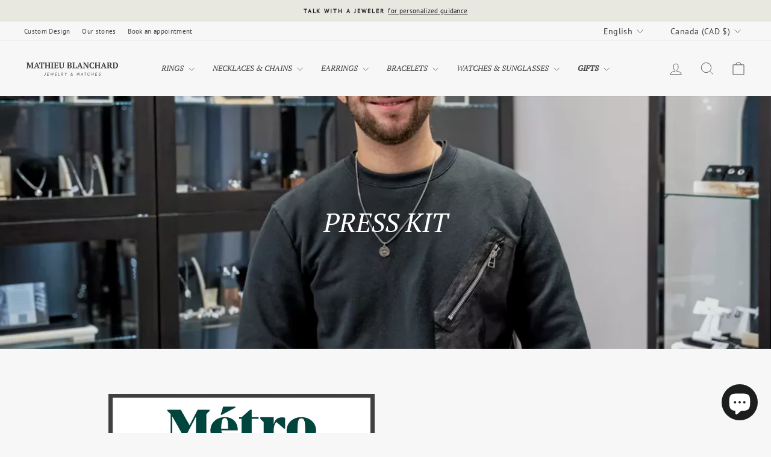

--- FILE ---
content_type: image/svg+xml
request_url: https://mathieublanchard.ca/cdn/shop/files/Tentative_nouveau_logo_2_blanc_anglais.svg?v=1749048911&width=160
body_size: 3472
content:
<svg xml:space="preserve" style="enable-background:new 0 0 1080 216;" viewBox="0 0 1080 216" y="0px" x="0px" xmlns:xlink="http://www.w3.org/1999/xlink" xmlns="http://www.w3.org/2000/svg" id="Calque_1" version="1.1">
<style type="text/css">
	.st0{fill:#FFFFFF;}
</style>
<g>
	<g transform="translate(17.599979, 504.025345)">
		<g>
			<path d="M89.2-399H61.8v-3.5c1.2-0.6,2.4-1.1,3.6-1.6c1.2-0.4,2.4-0.8,3.8-1.1v-38.3l0.5-10.7H69l-3,9.8L48.1-399
				h-4.2l-17.6-45L23-454.7h-0.8l0.1,11.6v37.6c1.2,0.2,2.4,0.6,3.9,1.2s2.7,1.2,3.9,1.8v3.5H7.7v-3.5c1-0.5,2.2-1.1,3.6-1.7
				c1.4-0.7,2.8-1.1,4.1-1.4V-457c-1.2-0.2-2.5-0.6-3.9-1s-2.6-1-3.6-1.7v-3.5h24.8l14,37.3l2.7,8.8h0.1l2.8-9l14.3-37.1h22.7v3.5
				c-1,0.6-2.2,1.2-3.3,1.6c-1.2,0.5-2.4,0.8-3.6,1.1v52c1.3,0.2,2.5,0.6,3.7,1.1s2.2,1,3.2,1.5L89.2-399L89.2-399z" class="st0"></path>
		</g>
	</g>
</g>
<g>
	<g transform="translate(81.547582, 504.025345)">
		<g>
			<path d="M49.8-399H27.2v-3.5c1-0.6,2-1.1,3.2-1.6c1.1-0.5,2.2-0.8,3.3-1.1l23.7-59.1h6.8l23,59.1
				c1.2,0.2,2.4,0.6,3.7,1.1c1.2,0.5,2.3,1,3.2,1.6v3.5H65.3v-3.5c1.2-0.6,2.4-1.1,3.8-1.6c1.3-0.5,2.6-0.9,3.9-1.1l-5.3-14.6H47.3
				l-5.4,14.6c2.8,0.4,5.5,1.3,8,2.7L49.8-399L49.8-399z M49.5-425.7h16.2l-6-17.5l-1.7-7.9h-0.2l-2,8.1L49.5-425.7z" class="st0"></path>
		</g>
	</g>
</g>
<g>
	<g transform="translate(125.484984, 504.025345)">
		<g>
			<path d="M88.1-399H56.6v-3.5c1.2-0.5,2.6-1,4.2-1.5c1.6-0.5,3.1-0.9,4.7-1.2v-52.1H54.8L49-441.5h-3.8
				c-0.2-1.2-0.5-2.8-0.7-4.7c-0.2-1.9-0.5-3.8-0.6-5.9c-0.2-2-0.3-4-0.5-6c-0.1-2-0.2-3.7-0.2-5.1h58.4c0,1.5-0.1,3.2-0.2,5.1
				c-0.1,2-0.3,3.9-0.5,6c-0.2,2-0.4,4-0.6,5.8c-0.2,1.9-0.5,3.4-0.7,4.7h-3.8l-5.9-15.7H79.2v52.1c1.6,0.3,3.2,0.7,4.7,1.1
				c1.6,0.4,2.9,0.9,4.2,1.6C88.1-402.5,88.1-399,88.1-399z" class="st0"></path>
		</g>
	</g>
</g>
<g>
	<g transform="translate(171.348482, 504.025345)">
		<g>
			<path d="M86.7-399H58.9v-3.5c1-0.6,2.2-1.1,3.6-1.6c1.4-0.5,2.7-0.9,3.9-1.1V-457c-1.5-0.2-2.9-0.6-4.2-1.1
				s-2.4-1-3.3-1.6v-3.5h27.8v3.5c-0.9,0.6-1.9,1.2-3.1,1.7c-1.1,0.5-2.3,0.8-3.4,1v22.2h24.3V-457c-1.3-0.2-2.6-0.6-3.6-1.1
				c-1.1-0.5-2-1-2.9-1.6v-3.5h27.8v3.5c-1,0.7-2.2,1.2-3.6,1.7c-1.3,0.4-2.7,0.8-3.9,1v51.9c1.4,0.2,2.8,0.6,4.1,1.1
				c1.3,0.5,2.5,1,3.4,1.6v3.5H98v-3.5c0.9-0.6,1.9-1.1,3-1.6s2.3-0.9,3.5-1.1v-23.7H80.2v23.7c1.2,0.2,2.4,0.6,3.4,1s2.1,1,3.1,1.7
				V-399z" class="st0"></path>
		</g>
	</g>
</g>
<g>
	<g transform="translate(224.225589, 504.025345)">
		<g>
			<path d="M106.1-399H77.5v-3.5c2.4-1.3,4.9-2.2,7.4-2.7V-457c-1.2-0.2-2.5-0.5-3.8-1s-2.5-1-3.6-1.7v-3.5h28.6v3.5
				c-1.1,0.7-2.3,1.2-3.6,1.7c-1.3,0.5-2.6,0.8-3.8,1v51.9c1.2,0.2,2.5,0.6,3.8,1s2.5,1,3.6,1.7V-399z" class="st0"></path>
		</g>
	</g>
</g>
<g>
	<g transform="translate(249.804628, 504.025345)">
		<g>
			<path d="M133.3-463.2c-0.1,2.8-0.3,5.6-0.6,8.5s-0.7,5.7-1.2,8.2h-3.8l-4.2-10.8h-17.2v22.5h11.2l4-7.1h2.9
				c0.3,3,0.5,6.3,0.5,10s-0.2,7.1-0.5,10.3h-2.9l-4-7.2h-11.2v23.8h17.9l4.9-11.6h3.8c0.2,1.2,0.5,2.5,0.7,3.9
				c0.2,1.5,0.4,3,0.6,4.5c0.2,1.6,0.3,3.1,0.4,4.7c0.1,1.6,0.1,3.1,0.1,4.4H85.1v-3.5c1-0.6,2.2-1.1,3.5-1.6s2.6-0.9,4-1.1V-457
				c-1.2-0.2-2.5-0.6-3.9-1.1s-2.6-1-3.6-1.6v-3.5H133.3z" class="st0"></path>
		</g>
	</g>
</g>
<g>
	<g transform="translate(291.336196, 504.025345)">
		<g>
			<path d="M97.8-463.2H126v3.5c-2,1.3-4.3,2.2-7,2.7v35.3c0,3,0.3,5.5,1,7.5s1.7,3.7,2.9,4.9c1.3,1.3,2.8,2.2,4.6,2.7
				c1.8,0.5,3.8,0.8,6.1,0.8c2,0,3.9-0.3,5.6-0.9c1.7-0.6,3.1-1.5,4.4-2.8c1.2-1.3,2.2-3,2.9-5s1-4.6,1-7.7v-34.4
				c-1.4-0.3-2.9-0.7-4.4-1.3c-1.5-0.6-2.7-1.2-3.7-1.8v-3.5h22.7v3.5c-1.1,0.8-2.3,1.4-3.7,1.9c-1.3,0.5-2.7,0.9-3.9,1.2v34.5
				c0,7.8-2.1,13.8-6.2,17.8c-4.1,4.1-9.9,6.1-17.5,6.1c-8.2,0-14.5-1.8-19-5.5s-6.7-9.5-6.7-17.6V-457c-1.2-0.2-2.5-0.5-3.9-1
				c-1.3-0.5-2.6-1-3.7-1.7v-3.5H97.8z" class="st0"></path>
		</g>
	</g>
</g>
<g>
	<g transform="translate(340.500212, 504.025345)">
	</g>
</g>
<g>
	<g transform="translate(359.065641, 504.025345)">
		<g>
			<path d="M121.5-399v-3.5c1.2-0.7,2.4-1.3,3.7-1.7c1.3-0.5,2.6-0.8,3.8-0.9V-457c-1.2-0.2-2.5-0.6-3.9-1.1
				c-1.3-0.5-2.6-1-3.7-1.6v-3.5h14.8c2.3,0,4.5-0.1,6.6-0.3c2.1-0.2,4.5-0.3,7.2-0.3c2.9,0,5.8,0.2,8.5,0.6
				c2.8,0.4,5.2,1.2,7.3,2.3s3.8,2.6,5.1,4.6s1.9,4.5,1.9,7.7c0,2-0.4,3.8-1.1,5.5c-0.7,1.7-1.7,3.2-2.9,4.4
				c-1.3,1.3-2.7,2.3-4.4,3.2c-1.7,0.9-3.5,1.5-5.5,1.8v0.4c2,0.2,3.9,0.7,5.9,1.4c2,0.7,3.8,1.7,5.4,2.9c1.6,1.3,2.9,2.9,3.9,4.8
				s1.5,4.2,1.5,6.8c0,3.3-0.7,6.1-2.2,8.5s-3.4,4.3-5.9,5.9c-2.5,1.5-5.3,2.6-8.5,3.3c-3.2,0.7-6.5,1.1-9.9,1.1
				c-1.3,0-2.7,0-4.2-0.1s-3.1-0.1-4.6-0.2s-3-0.1-4.4-0.2s-2.6-0.1-3.6-0.1h-10.8V-399z M149.2-404.4c3.8,0,6.9-1.1,9.1-3.4
				c2.2-2.3,3.3-5.3,3.3-9.1c0-2.3-0.4-4.2-1.1-5.7c-0.7-1.5-1.7-2.7-3-3.6s-2.8-1.5-4.6-1.8s-3.7-0.5-5.8-0.5h-4.9v23.6
				c0.9,0.2,1.8,0.3,2.7,0.5C145.9-404.5,147.3-404.4,149.2-404.4z M145.2-434.6c1,0,2.1,0,3.1-0.1s2-0.2,2.9-0.3
				c2.4-1,4.3-2.5,5.8-4.5s2.2-4.4,2.2-7c0-3.8-1-6.7-3-8.5s-4.6-2.7-7.8-2.7c-1.3,0-2.5,0-3.5,0.1s-1.9,0.2-2.7,0.3v22.8
				L145.2-434.6L145.2-434.6z" class="st0"></path>
		</g>
	</g>
</g>
<g>
	<g transform="translate(403.691447, 504.025345)">
		<g>
			<path d="M136.4-463.2h30.1v3.5c-1.3,0.7-2.7,1.2-4.3,1.7s-3.1,0.8-4.5,1v52.1h17.7l6.1-16.4h3.8
				c0.2,1.4,0.5,3.1,0.7,5s0.4,3.9,0.5,6s0.2,4.1,0.3,6.1s0.1,3.8,0,5.3h-50.3v-3.5c1.4-0.7,2.7-1.3,4-1.7c1.3-0.4,2.4-0.7,3.5-0.9
				v-52c-3-0.5-5.5-1.4-7.5-2.7v-3.5H136.4z" class="st0"></path>
		</g>
	</g>
</g>
<g>
	<g transform="translate(443.779043, 504.025345)">
		<g>
			<path d="M170.6-399H148v-3.5c1-0.6,2-1.1,3.2-1.6c1.1-0.5,2.2-0.8,3.3-1.1l23.7-59.1h6.8l23,59.1
				c1.2,0.2,2.4,0.6,3.7,1.1c1.2,0.5,2.3,1,3.2,1.6v3.5h-28.7v-3.5c1.2-0.6,2.4-1.1,3.8-1.6c1.3-0.5,2.6-0.9,3.9-1.1l-5.3-14.6H168
				l-5.4,14.6c2.8,0.4,5.5,1.3,8,2.7V-399z M170.2-425.7h16.2l-6-17.5l-1.7-7.9h-0.2l-2,8.1L170.2-425.7z" class="st0"></path>
		</g>
	</g>
</g>
<g>
	<g transform="translate(493.905707, 504.025345)">
		<g>
			<path d="M209.6-463.2h22.7v3.5c-1.2,0.9-2.4,1.7-3.8,2.4s-2.7,1.2-3.9,1.6v57.8h-7.8l-32.4-46.8l-3.7-7.1h-0.3
				l0.8,7.3v38.2c1.2,0.3,2.6,0.8,4.1,1.5s2.8,1.4,3.8,2.2v3.5h-22.7v-3.5c1.1-0.7,2.3-1.4,3.6-2.1c1.3-0.6,2.7-1.2,4.1-1.6v-50.1
				c-1.2-0.5-2.4-1-3.7-1.6c-1.2-0.6-2.3-1.3-3.3-1.9v-3.4H187l26.3,38.1l4.2,7.9h0.4l-0.5-7.9v-30.6c-1.5-0.5-2.9-1.1-4.3-1.8
				s-2.6-1.5-3.6-2.2v-3.4H209.6z" class="st0"></path>
		</g>
	</g>
</g>
<g>
	<g transform="translate(546.026404, 504.025345)">
		<g>
			<path d="M231.5-418.2h3.8c0.2,1,0.5,2.2,0.7,3.5c0.2,1.4,0.4,2.8,0.5,4.4c0.2,1.6,0.3,3.1,0.3,4.6
				c0.1,1.5,0.1,2.9,0.1,4.1c-2.1,1.3-4.8,2.3-8,2.8s-6.5,0.8-9.9,0.8c-5.1,0-9.7-0.6-13.8-1.9c-4.1-1.2-7.6-3.2-10.5-6
				c-2.9-2.7-5.2-6.2-6.7-10.4s-2.4-9.2-2.4-15.1c0-5.8,0.9-10.8,2.6-15c1.7-4.2,4.1-7.6,7-10.3c2.9-2.7,6.3-4.7,10.2-5.9
				c3.9-1.2,8-1.9,12.2-1.9c4,0,7.7,0.3,11,0.9s5.9,1.4,8,2.3c0,1,0,2.2-0.1,3.8c-0.1,1.5-0.2,3.1-0.5,4.8c-0.2,1.7-0.5,3.3-0.7,5
				c-0.3,1.6-0.5,3-0.8,4.1h-3.9l-5-13.8c-0.6-0.3-1.4-0.5-2.7-0.7c-1.2-0.2-2.5-0.3-3.8-0.3c-2.5,0-4.9,0.5-7.1,1.5
				c-2.2,1-4.2,2.6-5.9,4.8c-1.7,2.2-3.1,5-4,8.5c-1,3.5-1.5,7.6-1.5,12.4c0,8.7,1.7,15.5,5.2,20.2s8.2,7.1,14.2,7.1
				c1.7,0,3.2-0.1,4.4-0.4s2-0.7,2.4-1.1L231.5-418.2z" class="st0"></path>
		</g>
	</g>
</g>
<g>
	<g transform="translate(590.858504, 504.025345)">
		<g>
			<path d="M226.6-399h-27.8v-3.5c1-0.6,2.2-1.1,3.6-1.6c1.4-0.5,2.7-0.9,3.9-1.1V-457c-1.5-0.2-2.9-0.6-4.2-1.1
				s-2.4-1-3.3-1.6v-3.5h27.8v3.5c-0.9,0.6-1.9,1.2-3.1,1.7s-2.3,0.8-3.4,1v22.2h24.3V-457c-1.3-0.2-2.6-0.6-3.6-1.1
				c-1.1-0.5-2-1-2.9-1.6v-3.5h27.8v3.5c-1,0.7-2.2,1.2-3.6,1.7c-1.3,0.4-2.7,0.8-3.9,1v51.9c1.4,0.2,2.8,0.6,4.1,1.1
				c1.3,0.5,2.5,1,3.4,1.6v3.5h-27.8v-3.5c0.9-0.6,1.9-1.1,3-1.6s2.3-0.9,3.5-1.1v-23.7h-24.3v23.7c1.2,0.2,2.4,0.6,3.4,1
				s2.1,1,3.1,1.7V-399z" class="st0"></path>
		</g>
	</g>
</g>
<g>
	<g transform="translate(643.73564, 504.025345)">
		<g>
			<path d="M237.2-399h-22.6v-3.5c1-0.6,2-1.1,3.2-1.6c1.1-0.5,2.2-0.8,3.3-1.1l23.7-59.1h6.8l23,59.1
				c1.2,0.2,2.4,0.6,3.7,1.1c1.2,0.5,2.3,1,3.2,1.6v3.5h-28.7v-3.5c1.2-0.6,2.4-1.1,3.8-1.6c1.3-0.5,2.6-0.9,3.9-1.1l-5.3-14.6
				h-20.4l-5.4,14.6c2.8,0.4,5.5,1.3,8,2.7v3.5H237.2z M236.9-425.7h16.2l-6-17.5l-1.7-7.9h-0.2l-2,8.1L236.9-425.7z" class="st0"></path>
		</g>
	</g>
</g>
<g>
	<g transform="translate(693.862304, 504.025345)">
		<g>
			<path d="M254.4-405.1c1.4,0.3,2.7,0.7,3.8,1.2c1.1,0.5,2.2,1,3.2,1.5v3.5h-28.2v-3.5c1.3-0.7,2.6-1.3,3.9-1.7
				c1.2-0.4,2.4-0.7,3.7-1V-457c-3.1-0.7-5.6-1.6-7.5-2.7v-3.5h9.7c1.2,0,2.6,0,4.2-0.1c1.6-0.1,3.2-0.1,4.9-0.2s3.5-0.2,5.2-0.3
				c1.8-0.1,3.5-0.1,5.1-0.1c3.4,0,6.5,0.4,9.3,1.1c2.8,0.8,5.3,1.9,7.3,3.4s3.6,3.4,4.8,5.7c1.1,2.3,1.7,5,1.7,8
				c0,4.4-1.1,8-3.2,10.8s-5.1,4.9-8.8,6.3c2.4,3.8,5,7.8,7.8,11.8s5.7,7.9,8.7,11.6l4.4,2.9v3.1H279l-3.9-3
				c-2.8-3.4-5.3-7.3-7.5-11.7c-2.2-4.4-4.1-8.8-5.7-13.1h-7.4v21.9H254.4z M259-457.9c-1.9,0-3.4,0.2-4.6,0.6v25.6h5.4
				c3.1,0,5.8-1.1,8-3.3c2.2-2.2,3.3-5.5,3.3-9.9c0-2.3-0.3-4.2-0.9-5.8c-0.6-1.6-1.5-3-2.6-4s-2.4-1.8-3.9-2.3
				S260.7-457.9,259-457.9z" class="st0"></path>
		</g>
	</g>
</g>
<g>
	<g transform="translate(741.788614, 504.025345)">
		<g>
			<path d="M249.1-399v-3.5c1-0.6,2.2-1.1,3.5-1.6s2.6-0.8,4-1.1V-457c-1.4-0.3-2.8-0.7-4.1-1.1c-1.3-0.5-2.5-1-3.4-1.5
				v-3.5h10.6c1,0,2.3,0,3.9-0.1c1.5-0.1,3.1-0.1,4.8-0.2c1.7-0.1,3.3-0.2,4.8-0.3c1.6-0.1,2.9-0.1,4-0.1c5.3,0,10.1,0.7,14.3,2.1
				s7.7,3.5,10.6,6.1c2.9,2.7,5.1,6,6.7,10s2.3,8.6,2.3,13.8c0,5.1-0.7,9.7-2.2,13.8c-1.5,4.2-3.7,7.7-6.6,10.6s-6.6,5.2-11.1,6.8
				c-4.5,1.6-9.8,2.4-15.8,2.4c-0.8,0-1.9,0-3.2-0.1s-2.8-0.2-4.3-0.3c-1.5-0.1-3.1-0.2-4.6-0.3c-1.5-0.1-2.9-0.1-4-0.1L249.1-399
				L249.1-399z M276-457.9c-1.1,0-2.2,0-3.3,0.1c-1.1,0.1-2.1,0.2-2.8,0.3v53.1c0.2,0.1,0.7,0.1,1.3,0.1c0.6,0,1.2,0.1,1.9,0.1
				s1.3,0.1,1.9,0.1s1.1,0,1.4,0c3.5,0,6.6-0.7,9-2.2c2.5-1.5,4.5-3.5,6.1-6s2.8-5.4,3.5-8.8s1.1-6.9,1.1-10.7
				c0-3.4-0.4-6.6-1.1-9.7c-0.8-3.1-1.9-5.9-3.5-8.3s-3.7-4.4-6.2-5.9C282.5-457.2,279.5-457.9,276-457.9z" class="st0"></path>
		</g>
	</g>
</g>
<g>
	<g transform="translate(166.525887, 565.222254)">
		<g>
			<path d="M71.8-386.7c-0.6,3.2-2.2,5.5-4.7,6.9c-1,0.6-2,1-3.2,1.3c-1.1,0.3-2.3,0.4-3.6,0.4c-0.5,0-1-0.1-1.5-0.1
				s-0.9-0.1-1.3-0.3c-0.4-0.1-0.7-0.3-1-0.4c-0.2-0.1-0.4-0.3-0.6-0.4l0.7-3.7c0.8,0.8,2,1.3,3.7,1.4c1.8,0.2,3.4,0,4.9-0.8
				c1.8-0.9,2.8-2.4,3.2-4.4l4.8-24.7h3.4L71.8-386.7z" class="st0"></path>
		</g>
	</g>
</g>
<g>
	<g transform="translate(188.741904, 565.222254)">
		<g>
			<path d="M86-378.6H66.5l6.4-32.8h19.5l-0.6,3.1H75.7l-2.3,11.7H89l-0.6,3.2H72.8l-2.3,11.7h16.1L86-378.6z" class="st0"></path>
		</g>
	</g>
</g>
<g>
	<g transform="translate(217.785127, 565.222254)">
		<g>
			<path d="M101.7-375.9l-5.2-28.5l-16.3,28.5l-0.8-35.4h3.5l0.4,23.8l14.9-25.7l4.8,25.7l9.7-23.8h3.4L101.7-375.9z" class="st0"></path>
		</g>
	</g>
</g>
<g>
	<g transform="translate(255.10046, 565.222254)">
		<g>
			<path d="M108.1-378.6H88.6l6.4-32.8h19.5l-0.6,3.1H97.8l-2.3,11.7h15.6l-0.6,3.2H94.9l-2.3,11.7h16.1L108.1-378.6z" class="st0"></path>
		</g>
	</g>
</g>
<g>
	<g transform="translate(284.143683, 565.222254)">
		<g>
			<path d="M102.4-382h11.7l-0.7,3.4H98.3l6.4-32.8h3.4L102.4-382z" class="st0"></path>
		</g>
	</g>
</g>
<g>
	<g transform="translate(307.912972, 565.222254)">
		<g>
			<path d="M112.8-394.8h7.6c2,0,3.6-0.6,5.1-1.9s2.5-2.9,2.8-4.9c0.4-1.9,0.1-3.4-0.9-4.7c-1-1.3-2.4-1.9-4.4-1.9h-7.6
				L112.8-394.8z M131.6-401.5c-0.6,3-2.1,5.3-4.4,7.2c-2.1,1.6-4.4,2.5-7,2.7l7.6,13h-4.5l-7.1-13h-3.9l-2.5,13h-3.4l6.4-32.8h10.5
				c2.9,0,5.2,0.9,6.8,2.8C131.6-406.7,132.1-404.4,131.6-401.5z" class="st0"></path>
		</g>
	</g>
</g>
<g>
	<g transform="translate(336.594969, 565.222254)">
		<g>
			<path d="M131.5-394l-3,15.4h-3.4l3-15.4l-9.1-17.3h4.3l7.1,14l12.5-14h4.3L131.5-394z" class="st0"></path>
		</g>
	</g>
</g>
<g>
	<g transform="translate(367.480445, 565.222254)">
	</g>
</g>
<g>
	<g transform="translate(386.264793, 565.222254)">
		<g>
			<path d="M144.7-395.2c-2.1,1.3-3.5,2.3-4.4,3.1c-1.9,1.6-3,3.1-3.2,4.4c-0.3,1.5,0,3,0.9,4.3s2.2,1.9,3.9,1.9
				c1.8,0,3.9-1,6.4-3c0.4-0.3,0.7-0.5,1-0.8s0.6-0.5,0.9-0.7L144.7-395.2z M145.4-400.6c0.2,0.2,0.3,0.4,0.5,0.6
				c0.1,0.2,0.3,0.4,0.4,0.6c0.3-0.2,0.5-0.3,0.8-0.5s0.6-0.4,0.9-0.6c0.3-0.2,0.6-0.4,0.9-0.6c0.3-0.2,0.6-0.4,0.8-0.6
				c1.2-1.1,2-2.2,2.2-3.3c0.2-1.2,0-2.1-0.7-2.8c-0.6-0.6-1.5-1-2.5-1.1s-1.9,0.2-2.8,0.9c-0.9,0.6-1.5,1.7-1.8,3.1
				C143.8-403.5,144.3-402.1,145.4-400.6z M159.9-391.4c-0.6,0.7-2.4,2.5-5.4,5.4l4.2,7.4l-4.4,0.1l-2.7-4.7c-1,0.8-1.8,1.5-2.6,2
				c-0.7,0.5-1.4,1-1.9,1.3c-2.2,1.2-4.1,1.8-5.6,1.8c-0.7,0-1.4-0.1-2.1-0.2c-0.6-0.1-1.2-0.3-1.8-0.5c-0.5-0.3-1-0.5-1.4-0.9
				c-0.4-0.3-0.8-0.7-1.2-1.1c-1.4-1.8-1.9-4.1-1.4-6.8c0.6-3.2,2.7-5.9,6.3-8.1c0.5-0.4,1-0.7,1.6-1c0.5-0.3,1.1-0.7,1.6-1
				c-1.8-2.6-2.5-5-2.1-7.1c0.4-2,1.3-3.7,2.9-5c1.5-1.3,3.4-2,5.5-2c2,0,3.6,0.6,4.6,1.9c1.1,1.3,1.4,3,1.1,4.9
				c-0.4,2.1-2.1,4.2-5,6.3c-0.4,0.3-0.8,0.6-1.1,0.8c-0.4,0.2-0.7,0.5-1.1,0.7l5.1,8.6c0.4-0.4,0.8-0.8,1.2-1.2
				c0.4-0.4,0.8-0.8,1.2-1.2l2.3-2.3L159.9-391.4z" class="st0"></path>
		</g>
	</g>
</g>
<g>
	<g transform="translate(420.184602, 565.222254)">
	</g>
</g>
<g>
	<g transform="translate(438.968949, 565.222254)">
		<g>
			<path d="M175.4-375.9l-5.2-28.5l-16.3,28.5l-0.8-35.4h3.5l0.4,23.8l14.9-25.7l4.8,25.7l9.7-23.8h3.4L175.4-375.9z" class="st0"></path>
		</g>
	</g>
</g>
<g>
	<g transform="translate(474.730919, 565.222254)">
		<g>
			<path d="M169.5-390.6h11.9l-3-15.1L169.5-390.6z M187.5-378.6h-3.7l-1.8-8.9h-14.4l-5.2,8.9h-3.7l21.2-35
				L187.5-378.6z" class="st0"></path>
		</g>
	</g>
</g>
<g>
	<g transform="translate(502.726415, 565.222254)">
		<g>
			<path d="M174.3-408.3l0.6-3.1h19.3l-0.6,3.1h-7.9l-5.8,29.6h-3.4l5.8-29.6H174.3z" class="st0"></path>
		</g>
	</g>
</g>
<g>
	<g transform="translate(527.651628, 565.222254)">
		<g>
			<path d="M211.5-388.6c-1.8,3.1-4.3,5.6-7.4,7.6c-3.2,2-6.5,2.9-9.8,2.9c-4.5,0-8.1-1.7-10.6-5
				c-2.5-3.2-3.3-7.2-2.4-11.8c0.2-1.1,0.5-2.2,1-3.3c0.4-1.1,0.9-2.2,1.5-3.2c1.3-2.1,2.8-3.8,4.5-5.3c3.9-3.3,8.1-5,12.6-5
				c3.4,0,6.3,0.9,8.6,2.8c2.4,2,3.9,4.5,4.5,7.6h-3.7c-1.2-3.2-3.4-5.3-6.7-6.4c-1.1-0.4-2.4-0.5-3.9-0.5c-1.4,0-3,0.4-4.8,1.1
				s-3.3,1.7-4.7,2.9c-3,2.6-4.8,5.7-5.5,9.4c-0.7,3.6-0.1,6.7,1.9,9.3c2,2.7,4.8,4,8.4,4c2.4,0,4.8-0.6,7.1-1.9s4.2-3,5.7-5.1h3.7
				V-388.6z" class="st0"></path>
		</g>
	</g>
</g>
<g>
	<g transform="translate(563.016341, 565.222254)">
		<g>
			<path d="M194.7-378.6h-3.4l6.4-32.8h3.4l-2.8,14.7h14.9l2.8-14.7h3.4l-6.4,32.8h-3.4l2.8-14.6h-14.9L194.7-378.6z" class="st0"></path>
		</g>
	</g>
</g>
<g>
	<g transform="translate(593.685092, 565.222254)">
		<g>
			<path d="M221-378.6h-19.5l6.4-32.8h19.5l-0.6,3.1h-16.1l-2.3,11.7H224l-0.6,3.2h-15.6l-2.3,11.7h16.1L221-378.6z" class="st0"></path>
		</g>
	</g>
</g>
<g>
	<g transform="translate(622.728304, 565.222254)">
		<g>
			<path d="M223.3-394.1c-6.4-1.5-9.1-4.4-8.3-8.6c0.6-3.1,2.1-5.4,4.6-6.9c2.4-1.5,5.1-2.3,8-2.3
				c6.3,0,9.6,2.4,9.9,7.1h-3.6c-0.1-2.8-2.4-4.2-6.9-4.2c-3.1,0-5.5,0.9-7.2,2.8c-0.6,0.6-1,1.5-1.2,2.7c-0.4,2,0.4,3.6,2.4,4.7
				c0.4,0.3,1.2,0.6,2.2,0.9s2.3,0.8,3.9,1.2c3.2,0.9,5.4,1.8,6.7,2.9c1.8,1.5,2.4,3.6,1.9,6.2c-0.6,3.3-2.4,5.8-5.3,7.5
				c-2.4,1.4-5.2,2.1-8.5,2.1c-7.2,0-10.9-2.8-11-8.3h4c0,3.5,2.5,5.2,7.6,5.2c3.7,0,6.5-1,8.3-3c0.4-0.4,0.7-0.9,0.9-1.4
				c0.2-0.6,0.4-1.2,0.6-1.9c0.3-1.3,0-2.4-0.9-3.3C230.1-391.9,227.4-393,223.3-394.1z" class="st0"></path>
		</g>
	</g>
</g>
</svg>
